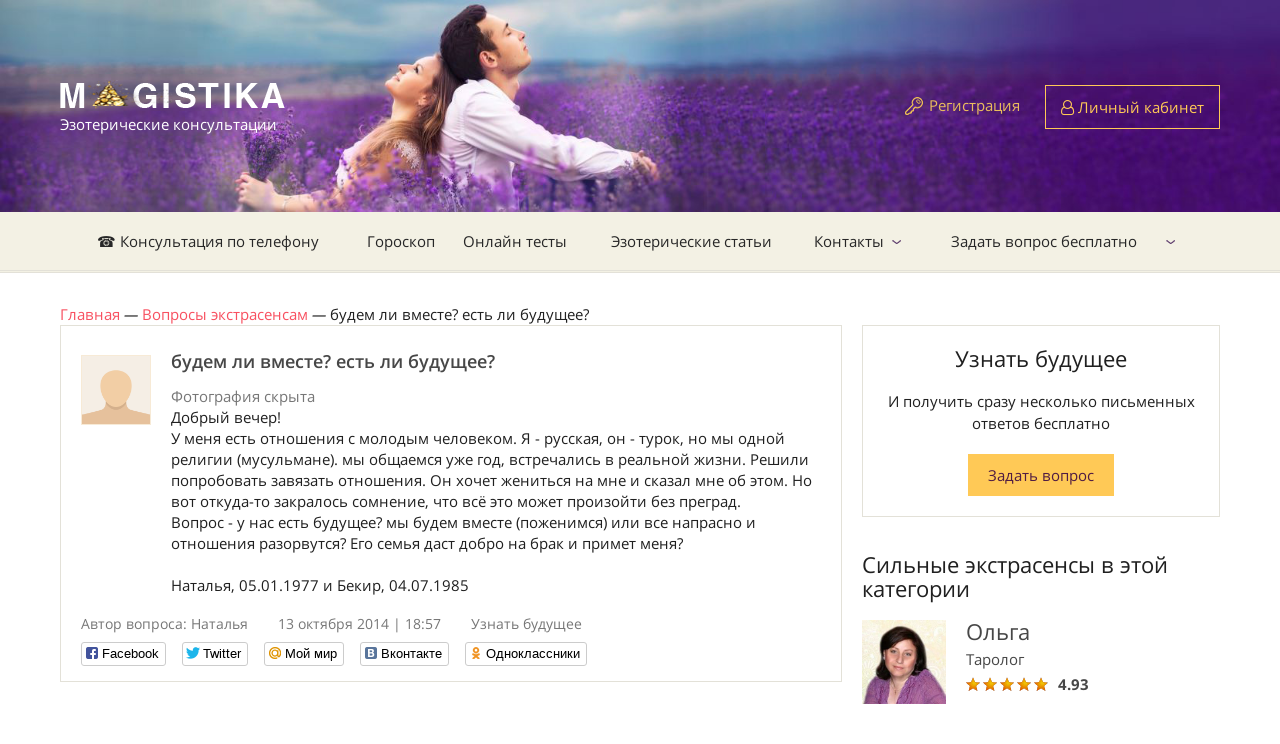

--- FILE ---
content_type: text/html; charset=utf-8
request_url: https://magistika.com/question/budem-li-vmeste-est-li-buduschee-6524
body_size: 8558
content:
<!DOCTYPE html>
<html lang="ru" class="no-js" ng-app="App">
<head>
	<meta charset="utf-8" />
	<title>будем ли вместе? есть ли будущее?</title>
	<script>
//<![CDATA[

		var SIGNED_IN = false;
		var CKEDITOR_BROWSE_URL = '/browse';
		var CKEDITOR_UPLOAD_URL = '/upload';
		var STATUS_LIST = [{"id":0,"name":"Нет на линии","css_class":"offline","css_btn_class":"orange","short_caption":"Забронировать","caption":"Забронировать звонок","free_caption":"Забронировать бесплатно"},{"id":1,"name":"Занят","css_class":"busy","css_btn_class":"orange","short_caption":"Забронировать","caption":"Забронировать звонок","free_caption":"Забронировать бесплатно"},{"id":2,"name":"На линии","css_class":"free","css_btn_class":"green","short_caption":"Позвонить сейчас","caption":"Позвонить с сайта","free_caption":"Позвонить бесплатно"}];
		var MESSAGE_PRICE = 0.53;

//]]>
</script>	<meta name="csrf-param" content="authenticity_token" />
<meta name="csrf-token" content="0m7h34T3JdIpO0jyPL0v7MqPXLScx+9xZHQNRePonOPvMEJBH4KJ6UuGjSaDfPInXc7Qt0cPRANJMd5ke+4XzQ==" />
	<meta name="text/html; charset=utf-8" http-equiv="Content-Type" />
	<meta name="language" content="ru" />
	<meta name="description" content="Добрый вечер!У меня есть отношения с молодым человеком. Я - русская, он - турок, но мы одной религии (мусульмане). мы общаемся уже год, встречались в реальной" />
	<meta name="keywords" content="будем,ли,вместе?,ли,будущее?" />
	<meta http-equiv="X-UA-Compatible" content="IE=edge" />
	<meta name="viewport" content="width=device-width, initial-scale=1.0">
	<link rel="shortcut icon" href="img/favicon.ico" />
	<link rel="stylesheet" media="all" href="https://magistika.com/assets/application-332f6f187912e0e4d9dac85694650996b6f3751b9840442bea4f3123db0cee2f.css" />
	<script src="https://magistika.com/assets/application-987afc2ba53810bd84eae78d0641cfb1fef6e80ef4418fd4cb3d87d0895ee5df.js"></script>
	<!--[if IE]><script src="http://html5shiv.googlecode.com/svn/trunk/html5.js"></script><![endif]-->
	<meta name="yandex-verification" content="44897d7014ba123e" />
	<meta name="google-site-verification" content="Q57X7l9UefDppWjHJRayvt0xe47uj8PVgB3joRVMa-w" />
	<meta name="google-site-verification" content="FRDTA8U2XKgxxY5AEWZS5L-L7Dz5vU1QREdBng4Ka54" />
	<meta name="apple-itunes-app" content="app-id=1089169196" />
	<meta name="google-play-app" content="app-id=rus.codediscuss.magistika" />
	<link rel="apple-touch-icon" href="/icons/default.png">
	<link rel="apple-touch-icon" sizes="152x152" href="/icons/152.png">
	<link rel="apple-touch-icon" sizes="167x167" href="/icons/167.png">
	<link rel="apple-touch-icon" sizes="180x180" href="/icons/180.png">
	<link rel="canonical" href="https://magistika.com/question/budem-li-vmeste-est-li-buduschee-6524" />
	
	<!-- Google Tag Manager -->
	<script>(function(w,d,s,l,i){w[l]=w[l]||[];w[l].push({'gtm.start':
	new Date().getTime(),event:'gtm.js'});var f=d.getElementsByTagName(s)[0],
	j=d.createElement(s),dl=l!='dataLayer'?'&l='+l:'';j.async=true;j.src=
	'https://www.googletagmanager.com/gtm.js?id='+i+dl;f.parentNode.insertBefore(j,f);
	})(window,document,'script','dataLayer','GTM-KDWQ9PK');</script>
	<!-- End Google Tag Manager -->
	<meta name="enot" content="95116630819774L0Ux2FL-kG_M9-ZmEZl99EhFF4FIv7n" />
	<meta name="zen-verification" content="3fFOyXx74lxJhXnsfqKC7iIQrDa8vywiSVRn7nqGVkH3qKP0NtLQmTwLiqCslXHm" />
</head>

<body ng-cloak data-ng-controller="MainCtrl as mc" ng-init="">
	<div id="fb-root"></div>
	<div class="hide">
		<div id="dialog-confirm">
			<p><span id="dialog-confirm-text"></span></p>
		</div>
	</div>
	<div class="over_container">

	<header>
		<div class="container">
			<div class="clearfix">
				<div class="header_logo" itemscope itemtype="http://schema.org/Organization">
					<a href="/" itemprop="url"><img src="https://magistika.com/img/logo_main_ny.png" alt="" itemprop="logo" />
					<span class="logo_name">Эзотерические консультации</span></a>
				</div>
				
				  <div class="not_logged hidexs">
    <span class="reglink"><a href="/signup">Регистрация</a></span>
    <a href="/signin" class="btn btn-orange btn-user"><i class="fa fa-user-o" aria-hidden="true"></i> Личный кабинет</a>
  </div>

			</div>
		</div>
	</header><!-- #Header -->

	<nav class="nav">
		<div class="container">
			<div class="nav_menur_outer">
				<div class="show_navmenu"></div>
					<ul class="nav_menu" role="navigation" itemscope itemtype="http://schema.org/SiteNavigationElement">
  <li>
    <a href="/" itemprop="url">☎ Консультация по телефону</a>
  </li>
  <li>
    <a href="/horoscope" itemprop="url">Гороскоп</a>
  </li>
  <li>
    <a href="/tests/" itemprop="url">Онлайн тесты</a>
  </li>
  <li>
    <a href="https://magistika.com/articles" itemprop="url">Эзотерические статьи</a>
  </li>
  <li class="parent">
    <a href="/site/contact" itemprop="url">Контакты</a>
      <ul class="nav_child_menu">
  <li>
    <a href="http://magistika.com/site/faq" itemprop="url">Часто задаваемые вопросы</a>
  </li>
</ul>

  </li>
  <li class="parent">
    <a href="/vopros-ekstrasensu" itemprop="url">Задать вопрос бесплатно</a>
      <ul class="nav_child_menu">
</ul>

  </li>
</ul>

				<div class="login-link">
			    <a href="/signup" class="btn btn-orange btn-user"><i class="fa fa-lock" aria-hidden="true"></i> Регистрация</a>
			    <a href="/signin" class="btn btn-orange btn-user"><i class="fa fa-user-o" aria-hidden="true"></i> Вход</a>
			  </div>
				<!-- <div class="show_search"></div> -->
			</div>
		</div>
		<div class="search_popup">
			<div class="search_popup_in">
				<input type="text" name="search" class="styler" placeholder="Поиск по сайту..." />
				<input type="submit" value="Найти" class="btn btn-orange btn-small" />
			</div>
		</div><!-- #search_popup -->
	</nav><!-- #nav -->

	<section class="middle">
		<div class="container">
			<div ng-cloak class="alert-box" ng-repeat="n in mc.notify.notifications">
				<div ng-html-bind="{{ n.text }}">{{ n.text }}</div>
				<span class="close" ng-click="mc.notify.remove(n)"><i class="fa fa-times" aria-hidden="true"></i></span>
			</div>

				<div aria-label="breadcrumb" itemscope itemtype="http://schema.org/BreadcrumbList">
				      <span itemprop="itemListElement" itemscope itemtype="http://schema.org/ListItem">
								<a itemtype="http://schema.org/Thing" itemprop="item" href="https://magistika.com/"><span itemprop="name">Главная</span></a>
								<meta itemprop="position" content="1" /> <i>&mdash;</i>
							</span>
				      <span itemprop="itemListElement" itemscope itemtype="http://schema.org/ListItem">
								<a itemtype="http://schema.org/Thing" itemprop="item" href="https://magistika.com/vopros-ekstrasensu"><span itemprop="name">Вопросы экстрасенсам</span></a>
								<meta itemprop="position" content="2" /> <i>&mdash;</i>
							</span>
							будем ли вместе? есть ли будущее?
				</div>

				
<div class="row">
  <div class="leftcol">
    <div class="question_item question_item-marg free">
      <div class="question_in">
        <a href="/u8037" modal-link><span class="question_ava"><img src="https://magistika.com/uploads/files/1048207.png" alt="Наталья" /></span></a>
        <h1 class="question_name">будем ли вместе? есть ли будущее?</h1>
        <div class="attach">
          Фотография скрыта
        </div>


        <p>Добрый вечер!<div>У меня есть отношения с молодым человеком. Я - русская, он - турок, но мы одной религии (мусульмане). мы общаемся уже год, встречались в реальной жизни. Решили попробовать завязать отношения. Он хочет жениться на мне и сказал мне об этом. Но вот откуда-то закралось сомнение, что всё это может произойти без преград.</div><div>Вопрос - у нас есть будущее? мы будем вместе (поженимся) или все напрасно и отношения разорвутся? Его семья даст добро на брак и примет меня?</div><div><br></div><div>Наталья, 05.01.1977 и Бекир, 04.07.1985</div></p>
      </div>
      <div class="question_meta">
        <span class="question_author">Автор вопроса: Наталья</span>
        <span class="question_date">13 октября 2014 | 18:57</span>
        <span class="question_more"><a href="/question/viewarea/ekstrasensy-onlayn-10">Узнать будущее</a></span>
      </div>
      <div class="social-likes">
	<div class="facebook" title="Поделиться ссылкой на Фейсбуке">Facebook</div>
	<div class="twitter" title="Поделиться ссылкой в Твиттере">Twitter</div>
	<div class="mailru" title="Поделиться ссылкой в Моём мире">Мой мир</div>
	<div class="vkontakte" title="Поделиться ссылкой во Вконтакте" data-url="http://magistika.ru//question/budem-li-vmeste-est-li-buduschee-6524">Вконтакте</div>
	<div class="odnoklassniki" title="Поделиться ссылкой в Одноклассниках">Одноклассники</div>
</div>

    </div><!-- #question_item -->


    <h2>Ответы и советы Эзотериков</h2>

    <div class="answer_meta_outer" data-user-id="4328">
  <div class="answer_meta">
    <div class="answer_text">
      <span class="answer_ava"><a href="/extrasens/nadezhda-tarolog-4328"><img src="https://magistika.com/upload/user/14384-1.jpg" alt="Надежда Журавлева"></a></span>
      <span class="answer_name"><a href="/extrasens/nadezhda-tarolog-4328">Надежда Журавлева</a></span>
      <span class="answer_cat"><a href="/extrasens/nadezhda-tarolog-4328">Таролог</a></span>
    </div>
    <div class="answer_buttons">
      <a href="javascript:void(0)" ng-click="mc.call_click('/call/4328')" class="btn btn-orange btn-phone"><i class="fa fa-phone"></i> <span class="label">Забронировать звонок</span></a>
      <a href="/dialog?user_id=4328" class="btn2 btn2-message">Написать сообщение</a>
    </div>
  </div><!-- #answer_meta -->

  <article class="post">
    <p>Здравствуйте. Он вас не обманывает. Вижу брак.</p>
  </article>
</div><!-- #answer_meta_outer -->
<div class="answer_meta_outer" data-user-id="25">
  <div class="answer_meta">
    <div class="answer_text">
      <span class="answer_ava"><a href="/extrasens/sofiya-yasnovidyaschaya-25"><img src="https://magistika.com/upload/user/14402-1.jpg" alt="София Перовская"></a></span>
      <span class="answer_name"><a href="/extrasens/sofiya-yasnovidyaschaya-25">София Перовская</a></span>
      <span class="answer_cat"><a href="/extrasens/sofiya-yasnovidyaschaya-25">Ясновидящая</a></span>
    </div>
    <div class="answer_buttons">
      <a href="javascript:void(0)" ng-click="mc.call_click('/call/25')" class="btn btn-orange btn-phone"><i class="fa fa-phone"></i> <span class="label">Забронировать звонок</span></a>
      <a href="/dialog?user_id=25" class="btn2 btn2-message">Написать сообщение</a>
    </div>
  </div><!-- #answer_meta -->

  <article class="post">
    <p>Наталья,здравствуйте. Свадьба под вопросом с этим молодым человеком,потому что будет упущен шанс.Что приведет к выяснению отношений и возможному разрыву. Под вопросом его переезд в другой город. Наталья,свадьбы нет,но есть очень счастливые и гармоничные отношения.</p>
  </article>
</div><!-- #answer_meta_outer -->
<div class="answer_meta_outer" data-user-id="8">
  <div class="answer_meta">
    <div class="answer_text">
      <span class="answer_ava"><a href="/extrasens/olga-tarolog-8"><img src="https://magistika.com/upload/user/14391-1.jpg" alt="Ольга Миронова"></a></span>
      <span class="answer_name"><a href="/extrasens/olga-tarolog-8">Ольга Миронова</a></span>
      <span class="answer_cat"><a href="/extrasens/olga-tarolog-8">Таролог</a></span>
    </div>
    <div class="answer_buttons">
      <a href="javascript:void(0)" ng-click="mc.call_click('/call/8')" class="btn btn-orange btn-phone"><i class="fa fa-phone"></i> <span class="label">Забронировать звонок</span></a>
      <a href="/dialog?user_id=8" class="btn2 btn2-message">Написать сообщение</a>
    </div>
  </div><!-- #answer_meta -->

  <article class="post">
    <p>Здравствуйте! Брак с ним вполне возможен. Но Бекир имеет очень сложный эгоистичный характер, вероятность того, что этот союз будет удачный, небольшая.</p>
  </article>
</div><!-- #answer_meta_outer -->


  </div><!-- #leftcol -->


  <aside class="sidebar">
    <div class="widjet2 text-center">
      <div class="lastnews_title">Узнать будущее</div>
      <p>И получить сразу несколько письменных ответов бесплатно</p>
      <a href="/question/zadat-vopros-jekstrasensu" class="btn btn-orange btn-small">Задать вопрос</a>
    </div>

    <div class="hidexs">
      <div class="lastnews_title">Сильные экстрасенсы в этой категории</div>

      <div class="answer_meta_outer answer_meta_outer-small">
        <a href="/extrasens/olga-tarolog-8">
          <span class="answer_ava"><img src="https://magistika.com/upload/user/14391-1.jpg" alt=""></span>
          <span class="answer_name">Ольга</span>
        </a>
        <span class="answer_cat">Таролог</span>
        <div class="rating">
          <span class="rating__range" my-star-vote="4.93"></span>
          <span class="rating__count2">4.93</span>
        </div>
        <!-- <a href="/dialog?user_id=8" class="btn">Написать</a> -->
      </div><!-- #answer_meta_outer -->
      <div class="answer_meta_outer answer_meta_outer-small">
        <a href="/extrasens/svetlana-tarolog-3611">
          <span class="answer_ava"><img src="https://magistika.com/upload/user/18489-1.jpg" alt=""></span>
          <span class="answer_name">Светлана</span>
        </a>
        <span class="answer_cat">Таролог</span>
        <div class="rating">
          <span class="rating__range" my-star-vote="4.8519"></span>
          <span class="rating__count2">4.85</span>
        </div>
        <!-- <a href="/dialog?user_id=3611" class="btn">Написать</a> -->
      </div><!-- #answer_meta_outer -->
      <div class="answer_meta_outer answer_meta_outer-small">
        <a href="/extrasens/nadezhda-tarolog-4328">
          <span class="answer_ava"><img src="https://magistika.com/upload/user/14384-1.jpg" alt=""></span>
          <span class="answer_name">Надежда</span>
        </a>
        <span class="answer_cat">Таролог</span>
        <div class="rating">
          <span class="rating__range" my-star-vote="4.8734"></span>
          <span class="rating__count2">4.87</span>
        </div>
        <!-- <a href="/dialog?user_id=4328" class="btn">Написать</a> -->
      </div><!-- #answer_meta_outer -->

    </div>

  </aside><!-- #sidebar -->
</div><!-- #row -->

		</div><!-- #container -->
	</section><!-- #middle -->

	</div><!-- #over_container -->



	<footer>
		<div class="container">
			<div class="row">
				<div class="grid6">
					<div class="grid5">
						<div class="footlogo">
							<img src="https://magistika.com/assets/flogo-8091f7e41463860c8e41593f63e2b8bd96fa3e836c67e854e3a8dd522c9fba67.png" alt="" />
							<p class="hidemob">© 2007-2026</p>
							<p>Консультации экстрасенса онлайн по телефону.</p>
						</div>
						<div class="hidemob footer-info">
							Услуги предоставляемые экспертами носят исключительно информационно - развлекательный характер.
						</div>
					</div>
					<div class="grid7 hidemob">
						<div class="foot_name">Клиентам</div>
						<ul class="foot_menu">
							<li><a href="/vopros-ekstrasensu">Первый вопрос бесплатно</a></li>
							<li><a href="/service/gadanie-po-fotografii-onlayn-35">Гадание по фотографии</a></li>
							<li><a href="/page/kak-popolnit-schet-9">Как пополнить счет</a></li>
							<li><a href="/sp/priglashaem-k-sotrudnichestvu">Стать экспертом</a></li>
							<li class="hidemob"><a href="/sp/partnerskaja-programma-gadanie-onlajjn">Партнерская программа</a></li>
							<li><a href="/dialog?user_id=27740">Поддержка клиентов</a></li>
						</ul>
					</div>
				</div>
				<div class="grid6">
					<div class="grid6 grid6_clients">
						<div class="foot_name hidemob">САЙТ МАГИСТИКА</div>
						<ul class="foot_menu">
							<li><a href="/site/agreement">Правила сервиса</a></li>
							<li><a href="https://magistika.com/site/privacy">Политика конфиденциальности</a></li>
							<li><a href="/site/contact">Контакты</a></li>
							<li class="onlymob"><a href="/dialog?user_id=27740">Поддержка клиентов</a></li>
							<li class="hidemob"><a href="https://magistika.com/udalennaya_rabota_kopirajtera_rerajtera">Работа для копирайтера</a></li>
							<li class="onlymob"><a href="/sp/priglashaem-k-sotrudnichestvu">Стать экспертом</a></li>
							<li><a href="/desktop?e=1">Полная версия сайта</a></li>
						</ul>
					</div>
					<div class="grid6 hidemob">
						<div class="foot_name">Поддержка клиентов</div>
						<p class="contact_p"><i class="fa fa-phone"></i> <a href="tel:+7 (800) 555-33-17">8-800-555-3317</a> <small>(Россия)</small></p>
						<p class="contact_p"><i class="fa fa-phone"></i> <a href="tel:+7 (499) 704-54-11">7 (499) 704-54-11</a> <small>(Звонок из других стран)</small></p>
						<p class="contact_p"><i class="fa fa-envelope"></i> <a href="mailto:help@magistika.com">help@magistika.com</a></p>
						<p class="contact_p contact_p-last"><i class="fa fa-skype"></i> <a href="skype:magistika-com">magistika-com</a></p>
					</div>
					<div class="clear"></div>
					<div class="grid6">
						<div class="foot_name hidemob">Приложение для:</div>
						<div class="appbox">
							<noindex>
								<a rel="nofollow" href="https://itunes.apple.com/us/app/ekstrasensy-onlajn.-gadanie./id1089169196?mt=8"><i class="fa fa-apple"></i> IOS</a>
								<a rel="nofollow" href="https://play.google.com/store/apps/details?id=rus.codediscuss.magistika"><i class="fa fa-android"></i> Android</a>
							</noindex>
						</div>
					</div>
					<div class="grid6 hidemob">
						<div class="foot_name">Мы в соц. сетях:</div>
						<div class="socials">
							<noindex>
								<a target="_blank" rel="nofollow" href="https://ok.ru/group/58169548144694"><i class="fa fa-odnoklassniki"></i></a>
								<a target="_blank" rel="nofollow" href="https://twitter.com/magistika"><i class="fa fa-twitter"></i></a>
								<a target="_blank" rel="nofollow" href="https://www.youtube.com/channel/UCJpgP95MGgz1CYXPp2_XY1A"><i class="fa fa-youtube"></i></a>
								<a target="_blank" rel="nofollow" href="https://www.facebook.com/groups/279290925797152/"><i class="fa fa-facebook"></i></a>
								<a target="_blank" rel="nofollow" href="https://www.instagram.com/magistika.ru/"><i class="fa fa-instagram"></i></a>
							</noindex>
						</div>
					</div>

					<div class="footer-info onlymob">
						Услуги предоставляемые экспертами носят исключительно информационно - развлекательный характер.
					</div>

				</div>
			</div>
		</div>
	</footer><!-- #footer -->


	<div class="modalwin" id="">
		<div class="modal_title">Заголовок</div>
		<form action="#" method="get">
			<fieldset>
				<label>Label</label>
				<input type="text" name="modal" class="styler" required />
				<select name="" id="" class="selectbox">
					<option value="">dasdaad</option>
					<option value="">dasdaad</option>
					<option value="">dasdaad</option>
					<option value="">dasdaad</option>
					<option value="">dasdaad</option>
				</select>
			</fieldset>
			<input type="submit" value="submit" class="button" />
		</form>
		<a href="javascript:$.fancybox.close();" class="modal_close"></a>
	</div><!-- #Modalwin -->
	<div id="in-process"></div>

<!-- Begin Me-Talk -->
<script type='text/javascript'>
 function SupportInit(d, w, m) {
  window.supportAPIMethod = m;
  var s = d.createElement('script');
  s.type ='text/javascript'; s.id = 'supportScript'; s.charset = 'utf-8'; s.async = true;
  s.src = '//me-talk.ru/support/support.js?h=5cd93fa7b638a0eaf83c0bcfe003520c';
  var sc = d.getElementsByTagName('script')[0];
  w[m] = w[m] || function() { (w[m].q = w[m].q || []).push(arguments); };
  if (sc) sc.parentNode.insertBefore(s, sc); else d.documentElement.firstChild.appendChild(s);
 }
 setTimeout(function () { SupportInit(document, window, 'MeTalk') }, 5000);
</script>
<!-- End Me-Talk -->


<!-- Yandex.Metrika counter --> <script type="text/javascript" > (function(m,e,t,r,i,k,a){m[i]=m[i]||function(){(m[i].a=m[i].a||[]).push(arguments)}; m[i].l=1*new Date();k=e.createElement(t),a=e.getElementsByTagName(t)[0],k.async=1,k.src=r,a.parentNode.insertBefore(k,a)}) (window, document, "script", "https://mc.yandex.ru/metrika/tag.js", "ym"); ym(21394309, "init", { clickmap:true, trackLinks:true, accurateTrackBounce:true, webvisor:true, trackHash:true, ecommerce:"dataLayer" }); </script> <!-- /Yandex.Metrika counter -->

<!-- Global site tag (gtag.js) - Google Analytics -->
<script async src="https://www.googletagmanager.com/gtag/js?id=UA-127068036-2"></script>
<script>
  window.dataLayer = window.dataLayer || [];
  function gtag(){dataLayer.push(arguments);}
  gtag('js', new Date());

  gtag('config', 'UA-127068036-2');
</script>

<!-- Google Tag Manager (noscript) -->
<noscript><iframe src="https://www.googletagmanager.com/ns.html?id=GTM-KDWQ9PK"
height="0" width="0" style="display:none;visibility:hidden"></iframe></noscript>
<!-- End Google Tag Manager (noscript) -->



<div id="auth-dialog" class="hide action-dialog">
  <p>Чтобы начать общение выполните действие</p>
	<a class="btn" href="https://magistika.com/signup">Зарегистрироваться</a>
	<a class="btn" href="https://magistika.com/signin">Авторизоваться</a>
</div>
<div>

</div>
<script>
	function loadScripts() {
		var scripts = [
			'https://www.gstatic.com/firebasejs/4.9.0/firebase.js',
			'//yastatic.net/es5-shims/0.0.2/es5-shims.min.js',
			'//yastatic.net/share2/share.js'
		]
		var d = document, w = window;
		for (i in scripts) {
			var s = d.createElement('script');
		  s.type ='text/javascript'; s.id = 'supportScript'; s.charset = 'utf-8'; s.async = true;
		  s.src = scripts[i];
		  var sc = d.getElementsByTagName('script')[0];
		  if (sc) sc.parentNode.insertBefore(s, sc); else d.documentElement.firstChild.appendChild(s);
		}
	}
	setTimeout(loadScripts, 1);
</script>
<script src="https://www.gstatic.com/firebasejs/4.9.0/firebase.js"></script>
</body>
</html>
